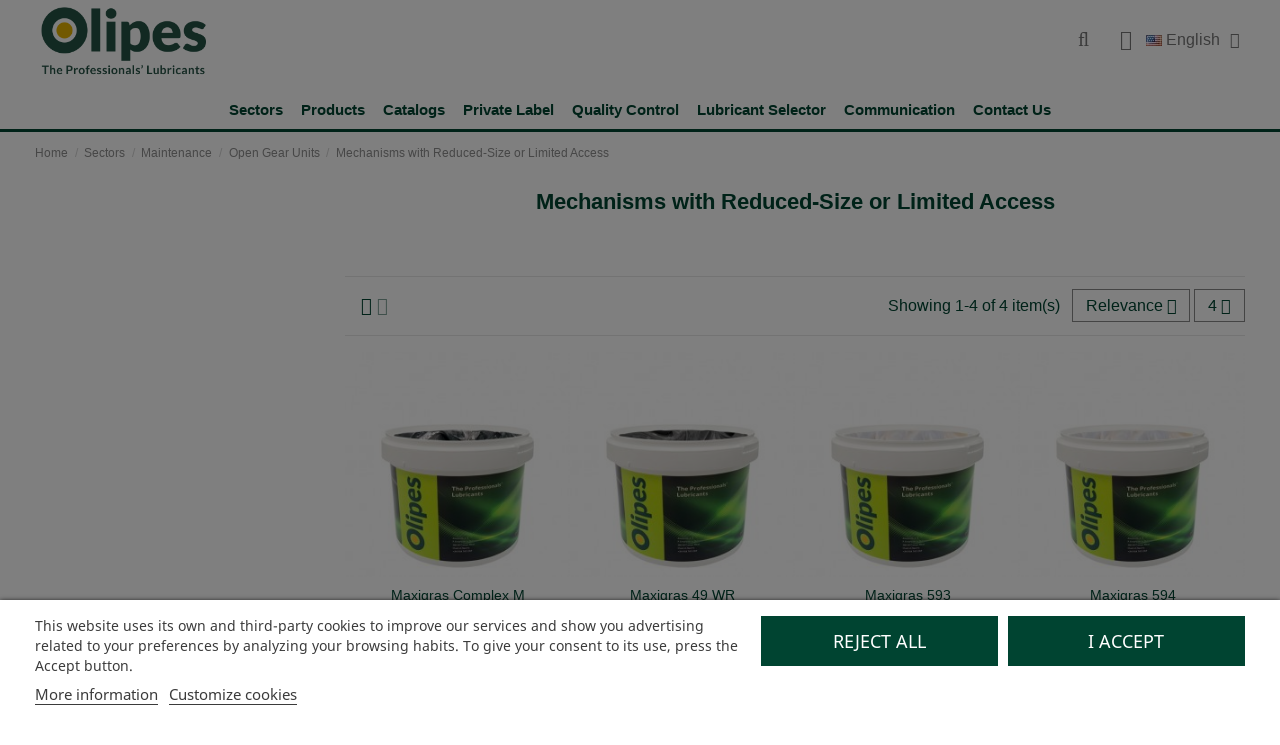

--- FILE ---
content_type: text/html; charset=utf-8
request_url: https://www.olipes.com/eu/en/325-mechanisms-with-reduced-size-or-limited-access
body_size: 14713
content:
<!doctype html>
<html lang="en">

<head>
    
        
  <meta charset="utf-8">


  <meta http-equiv="x-ua-compatible" content="ie=edge">



  


      <!-- Google Tag Manager -->
    <script>(function(w,d,s,l,i){w[l]=w[l]||[];w[l].push({'gtm.start':
      new Date().getTime(),event:'gtm.js'});var f=d.getElementsByTagName(s)[0],
              j=d.createElement(s),dl=l!='dataLayer'?'&l='+l:'';j.async=true;j.src=
              'https://www.googletagmanager.com/gtm.js?id='+i+dl;f.parentNode.insertBefore(j,f);
              })(window,document,'script','dataLayer','G-8C95YMHZ5H');</script>
    <!-- End Google Tag Manager -->
  


  <title>Mechanisms with Reduced-Size or Limited Access</title>
  
    

  
  <meta name="description" content="">
  <meta name="keywords" content="">
    
                                        <link rel="canonical" href="https://www.olipes.com/eu/en/325-mechanisms-with-reduced-size-or-limited-access">
                        

  
          <link rel="alternate" href="https://www.olipes.com/eu/en/325-mechanisms-with-reduced-size-or-limited-access" hreflang="en-us">
            <link rel="alternate" href="https://www.olipes.com/eu/en/325-mechanisms-with-reduced-size-or-limited-access" hreflang="x-default">
                <link rel="alternate" href="https://www.olipes.com/eu/es/325-mecanismo-reducido-tamano-dificil-acceso" hreflang="es-es">
                <link rel="alternate" href="https://www.olipes.com/eu/fr/325-mecanisme-de-petite-taille-ou-difficiles-d-acces" hreflang="fr-fr">
                <link rel="alternate" href="https://www.olipes.com/eu/pt/325-mecanismo-de-tamanho-reduzido-ou-de-dificil-acesso" hreflang="pt-pt">
            



    <meta property="og:title" content="Mechanisms with Reduced-Size or Limited Access"/>
    <meta property="og:url" content="https://www.olipes.com/eu/en/325-mechanisms-with-reduced-size-or-limited-access"/>
    <meta property="og:site_name" content="Olipes The Professionals&#039; Lubricants"/>
    <meta property="og:description" content="">
    <meta property="og:type" content="website">



            <meta property="og:image" content="https://www.olipes.com/eu/c/325-category_default/mechanisms-with-reduced-size-or-limited-access.jpg">
        <meta property="og:image:width" content="1003">
        <meta property="og:image:height" content="200">
    





      <meta name="viewport" content="initial-scale=1,user-scalable=no,maximum-scale=1,width=device-width">
  




  <link rel="icon" type="image/vnd.microsoft.icon" href="https://www.olipes.com/eu/img/favicon.ico?1615383941">
  <link rel="shortcut icon" type="image/x-icon" href="https://www.olipes.com/eu/img/favicon.ico?1615383941">
    


      <link href="//fonts.googleapis.com/css?family=Lato&amp;subset=latin,latin-ext&#039; rel=&#039;stylesheet&#039; type=&#039;text/css" rel="stylesheet">
        <link href="//fonts.googleapis.com/css?family=Lato&amp;subset=latin,latin-ext&#039; rel=&#039;stylesheet&#039; type=&#039;text/css" rel="stylesheet">
  



<script type="application/ld+json">

{
"@context": "https://schema.org",
"@type": "Organization",
"url": "https://www.olipes.com/eu/",
"name": "Olipes The Professionals&#039; Lubricants",
"logo": "https://www.olipes.com/eu/img/olipes-logo-16153839411.jpg",
"@id": "#store-organization"
}

</script>




    <link rel="stylesheet" href="https://www.olipes.com/eu/themes/warehousechild/assets/cache/theme-1c79e62150.css" type="text/css" media="all">




  

  <script>
        var elementorFrontendConfig = {"isEditMode":"","stretchedSectionContainer":"","instagramToken":"","is_rtl":false,"ajax_csfr_token_url":"https:\/\/www.olipes.com\/eu\/en\/module\/iqitelementor\/Actions?process=handleCsfrToken&ajax=1"};
        var iqitTheme = {"rm_sticky":"0","rm_breakpoint":0,"op_preloader":"0","cart_style":"floating","cart_confirmation":"modal","h_layout":"3","f_fixed":"","f_layout":"1","h_absolute":"0","h_sticky":"header","hw_width":"inherit","mm_content":"desktop","hm_submenu_width":"fullwidth","h_search_type":"full","pl_lazyload":true,"pl_infinity":false,"pl_rollover":true,"pl_crsl_autoplay":false,"pl_slider_ld":4,"pl_slider_d":3,"pl_slider_t":2,"pl_slider_p":2,"pp_thumbs":"bottom","pp_zoom":"inner","pp_image_layout":"carousel","pp_tabs":"tabha","pl_grid_qty":false};
        var iqitcompare = {"nbProducts":0};
        var iqitextendedproduct = {"speed":"70","hook":"modal"};
        var iqitfdc_from = 0;
        var iqitmegamenu = {"sticky":"false","containerSelector":"#wrapper > .container"};
        var iqitwishlist = {"nbProducts":0};
        var prestashop = {"cart":{"products":[],"totals":{"total":{"type":"total","label":"Total","amount":0,"value":"\u20ac0.00"},"total_including_tax":{"type":"total","label":"Total (tax incl.)","amount":0,"value":"\u20ac0.00"},"total_excluding_tax":{"type":"total","label":"Total (tax excl.)","amount":0,"value":"\u20ac0.00"}},"subtotals":{"products":{"type":"products","label":"Subtotal","amount":0,"value":"\u20ac0.00"},"discounts":null,"shipping":{"type":"shipping","label":"Shipping","amount":0,"value":""},"tax":null},"products_count":0,"summary_string":"0 items","vouchers":{"allowed":0,"added":[]},"discounts":[],"minimalPurchase":0,"minimalPurchaseRequired":""},"currency":{"id":1,"name":"Euro","iso_code":"EUR","iso_code_num":"978","sign":"\u20ac"},"customer":{"lastname":null,"firstname":null,"email":null,"birthday":null,"newsletter":null,"newsletter_date_add":null,"optin":null,"website":null,"company":null,"siret":null,"ape":null,"is_logged":false,"gender":{"type":null,"name":null},"addresses":[]},"country":{"id_zone":1,"id_currency":0,"call_prefix":34,"iso_code":"ES","active":"1","contains_states":"1","need_identification_number":"1","need_zip_code":"1","zip_code_format":"NNNNN","display_tax_label":"1","name":"Espa\u00f1a","id":6},"language":{"name":"English (English)","iso_code":"en","locale":"en-US","language_code":"en-us","active":"1","is_rtl":"0","date_format_lite":"d\/m\/Y","date_format_full":"d\/m\/Y H:i:s","id":1},"page":{"title":"","canonical":"https:\/\/www.olipes.com\/eu\/en\/325-mechanisms-with-reduced-size-or-limited-access","meta":{"title":"Mechanisms with Reduced-Size or Limited Access","description":"","keywords":"","robots":"index"},"page_name":"category","body_classes":{"lang-en":true,"lang-rtl":false,"country-ES":true,"currency-EUR":true,"layout-left-column":true,"page-category":true,"tax-display-enabled":true,"page-customer-account":false,"category-id-325":true,"category-Mechanisms with Reduced-Size or Limited Access":true,"category-id-parent-323":true,"category-depth-level-5":true},"admin_notifications":[],"password-policy":{"feedbacks":{"0":"Very weak","1":"Weak","2":"Average","3":"Strong","4":"Very strong","Straight rows of keys are easy to guess":"Straight rows of keys are easy to guess","Short keyboard patterns are easy to guess":"Short keyboard patterns are easy to guess","Use a longer keyboard pattern with more turns":"Use a longer keyboard pattern with more turns","Repeats like \"aaa\" are easy to guess":"Repeats like \"aaa\" are easy to guess","Repeats like \"abcabcabc\" are only slightly harder to guess than \"abc\"":"Repeats like \"abcabcabc\" are only slightly harder to guess than \"abc\"","Sequences like abc or 6543 are easy to guess":"Sequences like \"abc\" or \"6543\" are easy to guess.","Recent years are easy to guess":"Recent years are easy to guess","Dates are often easy to guess":"Dates are often easy to guess","This is a top-10 common password":"This is a top-10 common password","This is a top-100 common password":"This is a top-100 common password","This is a very common password":"This is a very common password","This is similar to a commonly used password":"This is similar to a commonly used password","A word by itself is easy to guess":"A word by itself is easy to guess","Names and surnames by themselves are easy to guess":"Names and surnames by themselves are easy to guess","Common names and surnames are easy to guess":"Common names and surnames are easy to guess","Use a few words, avoid common phrases":"Use a few words, avoid common phrases","No need for symbols, digits, or uppercase letters":"No need for symbols, digits, or uppercase letters","Avoid repeated words and characters":"Avoid repeated words and characters","Avoid sequences":"Avoid sequences","Avoid recent years":"Avoid recent years","Avoid years that are associated with you":"Avoid years that are associated with you","Avoid dates and years that are associated with you":"Avoid dates and years that are associated with you","Capitalization doesn't help very much":"Capitalization doesn't help very much","All-uppercase is almost as easy to guess as all-lowercase":"All-uppercase is almost as easy to guess as all-lowercase","Reversed words aren't much harder to guess":"Reversed words aren't much harder to guess","Predictable substitutions like '@' instead of 'a' don't help very much":"Predictable substitutions like \"@\" instead of \"a\" don't help very much.","Add another word or two. Uncommon words are better.":"Add another word or two. Uncommon words are better."}}},"shop":{"name":"Olipes The Professionals' Lubricants","logo":"https:\/\/www.olipes.com\/eu\/img\/olipes-logo-16153839411.jpg","stores_icon":"https:\/\/www.olipes.com\/eu\/img\/logo_stores.png","favicon":"https:\/\/www.olipes.com\/eu\/img\/favicon.ico"},"core_js_public_path":"\/themes\/","urls":{"base_url":"https:\/\/www.olipes.com\/eu\/","current_url":"https:\/\/www.olipes.com\/eu\/en\/325-mechanisms-with-reduced-size-or-limited-access","shop_domain_url":"https:\/\/www.olipes.com","img_ps_url":"https:\/\/www.olipes.com\/eu\/img\/","img_cat_url":"https:\/\/www.olipes.com\/eu\/img\/c\/","img_lang_url":"https:\/\/www.olipes.com\/eu\/img\/l\/","img_prod_url":"https:\/\/www.olipes.com\/eu\/img\/p\/","img_manu_url":"https:\/\/www.olipes.com\/eu\/img\/m\/","img_sup_url":"https:\/\/www.olipes.com\/eu\/img\/su\/","img_ship_url":"https:\/\/www.olipes.com\/eu\/img\/s\/","img_store_url":"https:\/\/www.olipes.com\/eu\/img\/st\/","img_col_url":"https:\/\/www.olipes.com\/eu\/img\/co\/","img_url":"https:\/\/www.olipes.com\/eu\/themes\/warehouse\/assets\/img\/","css_url":"https:\/\/www.olipes.com\/eu\/themes\/warehouse\/assets\/css\/","js_url":"https:\/\/www.olipes.com\/eu\/themes\/warehouse\/assets\/js\/","pic_url":"https:\/\/www.olipes.com\/eu\/upload\/","theme_assets":"https:\/\/www.olipes.com\/eu\/themes\/warehouse\/assets\/","theme_dir":"https:\/\/www.olipes.com\/var\/www\/vhosts\/olipes.com\/httpdocs\/themes\/warehousechild\/","child_theme_assets":"https:\/\/www.olipes.com\/eu\/themes\/warehousechild\/assets\/","child_img_url":"https:\/\/www.olipes.com\/eu\/themes\/warehousechild\/assets\/img\/","child_css_url":"https:\/\/www.olipes.com\/eu\/themes\/warehousechild\/assets\/css\/","child_js_url":"https:\/\/www.olipes.com\/eu\/themes\/warehousechild\/assets\/js\/","pages":{"address":"https:\/\/www.olipes.com\/eu\/en\/direccion","addresses":"https:\/\/www.olipes.com\/eu\/en\/direcciones","authentication":"https:\/\/www.olipes.com\/eu\/en\/iniciar-sesion","manufacturer":"https:\/\/www.olipes.com\/eu\/en\/brands","cart":"https:\/\/www.olipes.com\/eu\/en\/carrito","category":"https:\/\/www.olipes.com\/eu\/en\/index.php?controller=category","cms":"https:\/\/www.olipes.com\/eu\/en\/index.php?controller=cms","contact":"https:\/\/www.olipes.com\/eu\/en\/contactenos","discount":"https:\/\/www.olipes.com\/eu\/en\/descuento","guest_tracking":"https:\/\/www.olipes.com\/eu\/en\/seguimiento-pedido-invitado","history":"https:\/\/www.olipes.com\/eu\/en\/historial-compra","identity":"https:\/\/www.olipes.com\/eu\/en\/datos-personales","index":"https:\/\/www.olipes.com\/eu\/en\/","my_account":"https:\/\/www.olipes.com\/eu\/en\/my-account","order_confirmation":"https:\/\/www.olipes.com\/eu\/en\/confirmacion-pedido","order_detail":"https:\/\/www.olipes.com\/eu\/en\/index.php?controller=order-detail","order_follow":"https:\/\/www.olipes.com\/eu\/en\/seguimiento-pedido","order":"https:\/\/www.olipes.com\/eu\/en\/pedido","order_return":"https:\/\/www.olipes.com\/eu\/en\/index.php?controller=order-return","order_slip":"https:\/\/www.olipes.com\/eu\/en\/facturas-abono","pagenotfound":"https:\/\/www.olipes.com\/eu\/en\/pagina-no-encontrada","password":"https:\/\/www.olipes.com\/eu\/en\/recuperar-contrase\u00f1a","pdf_invoice":"https:\/\/www.olipes.com\/eu\/en\/index.php?controller=pdf-invoice","pdf_order_return":"https:\/\/www.olipes.com\/eu\/en\/index.php?controller=pdf-order-return","pdf_order_slip":"https:\/\/www.olipes.com\/eu\/en\/index.php?controller=pdf-order-slip","prices_drop":"https:\/\/www.olipes.com\/eu\/en\/productos-rebajados","product":"https:\/\/www.olipes.com\/eu\/en\/index.php?controller=product","registration":"https:\/\/www.olipes.com\/eu\/en\/index.php?controller=registration","search":"https:\/\/www.olipes.com\/eu\/en\/busqueda","sitemap":"https:\/\/www.olipes.com\/eu\/en\/mapa del sitio","stores":"https:\/\/www.olipes.com\/eu\/en\/tiendas","supplier":"https:\/\/www.olipes.com\/eu\/en\/proveedor","new_products":"https:\/\/www.olipes.com\/eu\/en\/novedades","brands":"https:\/\/www.olipes.com\/eu\/en\/brands","register":"https:\/\/www.olipes.com\/eu\/en\/index.php?controller=registration","order_login":"https:\/\/www.olipes.com\/eu\/en\/pedido?login=1"},"alternative_langs":{"en-us":"https:\/\/www.olipes.com\/eu\/en\/325-mechanisms-with-reduced-size-or-limited-access","es-es":"https:\/\/www.olipes.com\/eu\/es\/325-mecanismo-reducido-tamano-dificil-acceso","fr-fr":"https:\/\/www.olipes.com\/eu\/fr\/325-mecanisme-de-petite-taille-ou-difficiles-d-acces","pt-pt":"https:\/\/www.olipes.com\/eu\/pt\/325-mecanismo-de-tamanho-reduzido-ou-de-dificil-acesso"},"actions":{"logout":"https:\/\/www.olipes.com\/eu\/en\/?mylogout="},"no_picture_image":{"bySize":{"cart_default":{"url":"https:\/\/www.olipes.com\/eu\/img\/p\/en-default-cart_default.jpg","width":80,"height":80},"small_default":{"url":"https:\/\/www.olipes.com\/eu\/img\/p\/en-default-small_default.jpg","width":98,"height":98},"home_default":{"url":"https:\/\/www.olipes.com\/eu\/img\/p\/en-default-home_default.jpg","width":250,"height":250},"large_default":{"url":"https:\/\/www.olipes.com\/eu\/img\/p\/en-default-large_default.jpg","width":458,"height":458},"medium_default":{"url":"https:\/\/www.olipes.com\/eu\/img\/p\/en-default-medium_default.jpg","width":452,"height":584},"thickbox_default":{"url":"https:\/\/www.olipes.com\/eu\/img\/p\/en-default-thickbox_default.jpg","width":800,"height":800}},"small":{"url":"https:\/\/www.olipes.com\/eu\/img\/p\/en-default-cart_default.jpg","width":80,"height":80},"medium":{"url":"https:\/\/www.olipes.com\/eu\/img\/p\/en-default-large_default.jpg","width":458,"height":458},"large":{"url":"https:\/\/www.olipes.com\/eu\/img\/p\/en-default-thickbox_default.jpg","width":800,"height":800},"legend":""}},"configuration":{"display_taxes_label":true,"display_prices_tax_incl":false,"is_catalog":true,"show_prices":false,"opt_in":{"partner":true},"quantity_discount":{"type":"discount","label":"Unit discount"},"voucher_enabled":0,"return_enabled":0},"field_required":[],"breadcrumb":{"links":[{"title":"Home","url":"https:\/\/www.olipes.com\/eu\/en\/"},{"title":"Sectors","url":"https:\/\/www.olipes.com\/eu\/en\/13-sectors"},{"title":"Maintenance","url":"https:\/\/www.olipes.com\/eu\/en\/21-maintenance"},{"title":"Open Gear Units","url":"https:\/\/www.olipes.com\/eu\/en\/323-open-gear-units"},{"title":"Mechanisms with Reduced-Size or Limited Access","url":"https:\/\/www.olipes.com\/eu\/en\/325-mechanisms-with-reduced-size-or-limited-access"}],"count":5},"link":{"protocol_link":"https:\/\/","protocol_content":"https:\/\/"},"time":1768877922,"static_token":"7d4fc05e7b30d6ccebece101c4a6c161","token":"1dc86bb73f919ae9d04d7277c894a0fb","debug":false};
        var psemailsubscription_subscription = "https:\/\/www.olipes.com\/eu\/en\/module\/ps_emailsubscription\/subscription";
      </script>



  <script type="text/javascript">
    var lgcookieslaw_consent_mode = 0;
    var lgcookieslaw_ms_consent_mode = 0;
    var lgcookieslaw_banner_url_ajax_controller = "https://www.olipes.com/eu/en/module/lgcookieslaw/ajax";     var lgcookieslaw_cookie_values = null;     var lgcookieslaw_saved_preferences = 0;
    var lgcookieslaw_ajax_calls_token = "579263187db115a1d5e3ed285f999a5d";
    var lgcookieslaw_reload = 1;
    var lgcookieslaw_block_navigation = 1;
    var lgcookieslaw_banner_position = 2;
    var lgcookieslaw_show_fixed_button = 0;
    var lgcookieslaw_save_user_consent = 1;
    var lgcookieslaw_reject_cookies_when_closing_banner = 0;
    var lgcookieslaw_id_banner = "68e4d19296284";
</script>

  <script async src="https://www.googletagmanager.com/gtag/js?id=UA-36412523-1"></script>
  <script>
    window.dataLayer = window.dataLayer || [];
    function gtag(){dataLayer.push(arguments);}
    gtag('js', new Date());
    gtag(
      'config',
      'UA-36412523-1',
      {
        'debug_mode':false
        , 'anonymize_ip': true                      }
    );
  </script>

 <script type="text/javascript">
          document.addEventListener('DOMContentLoaded', function() {
        $('article[data-id-product="310"] a.quick-view').on(
                "click",
                function() {
                    gtag("event", "select_item", {"send_to":"UA-36412523-1","items":{"item_id":310,"item_name":"Averoil 0W20 Hybrid SN","quantity":1,"price":0,"currency":"EUR","index":0,"item_brand":"","item_category":"4t-motor","item_list_id":"category","item_variant":""}})
                });$('article[data-id-product="311"] a.quick-view').on(
                "click",
                function() {
                    gtag("event", "select_item", {"send_to":"UA-36412523-1","items":{"item_id":311,"item_name":"Averoil 0W30 Blue Technology C2","quantity":1,"price":0,"currency":"EUR","index":1,"item_brand":"","item_category":"4t-motor","item_list_id":"category","item_variant":""}})
                });$('article[data-id-product="315"] a.quick-view').on(
                "click",
                function() {
                    gtag("event", "select_item", {"send_to":"UA-36412523-1","items":{"item_id":315,"item_name":"Flow Syn CP Atox 32","quantity":1,"price":0,"currency":"EUR","index":2,"item_brand":"","item_category":"synthetic","item_list_id":"category","item_variant":""}})
                });$('article[data-id-product="316"] a.quick-view').on(
                "click",
                function() {
                    gtag("event", "select_item", {"send_to":"UA-36412523-1","items":{"item_id":316,"item_name":"Flow Syn CP Atox 46","quantity":1,"price":0,"currency":"EUR","index":3,"item_brand":"","item_category":"synthetic","item_list_id":"category","item_variant":""}})
                });$('article[data-id-product="317"] a.quick-view').on(
                "click",
                function() {
                    gtag("event", "select_item", {"send_to":"UA-36412523-1","items":{"item_id":317,"item_name":"Flow Syn CP Atox 68","quantity":1,"price":0,"currency":"EUR","index":4,"item_brand":"","item_category":"synthetic","item_list_id":"category","item_variant":""}})
                });$('article[data-id-product="320"] a.quick-view').on(
                "click",
                function() {
                    gtag("event", "select_item", {"send_to":"UA-36412523-1","items":{"item_id":320,"item_name":"MAXIFLUID SHV 132","quantity":1,"price":0,"currency":"EUR","index":5,"item_brand":"","item_category":"hidraulicos-climas-articos","item_list_id":"category","item_variant":""}})
                });$('article[data-id-product="321"] a.quick-view').on(
                "click",
                function() {
                    gtag("event", "select_item", {"send_to":"UA-36412523-1","items":{"item_id":321,"item_name":"MAXIFLUID SHV 95","quantity":1,"price":0,"currency":"EUR","index":6,"item_brand":"","item_category":"hidraulicos-climas-articos","item_list_id":"category","item_variant":""}})
                });$('article[data-id-product="369"] a.quick-view').on(
                "click",
                function() {
                    gtag("event", "select_item", {"send_to":"UA-36412523-1","items":{"item_id":369,"item_name":"Averoil 15w40 RDE","quantity":1,"price":0,"currency":"EUR","index":7,"item_brand":"","item_category":"home","item_list_id":"category","item_variant":""}})
                });
      });
    </script>
<style>[data-id-product="363"] { display: none !important; }[data-id-product="364"] { display: none !important; }[data-id-product="366"] { display: none !important; }[data-id-product="367"] { display: none !important; }</style>


    
    
    </head>

<body id="category" class="lang-en country-es currency-eur layout-left-column page-category tax-display-enabled category-id-325 category-mechanisms-with-reduced-size-or-limited-access category-id-parent-323 category-depth-level-5 body-desktop-header-style-w-3">


            <!-- Google Tag Manager (noscript) -->
        <noscript><iframe src="https://www.googletagmanager.com/ns.html?id=G-8C95YMHZ5H"
                          height="0" width="0" style="display:none;visibility:hidden"></iframe></noscript>
        <!-- End Google Tag Manager (noscript) -->
    




    


<main id="main-page-content"  >
    
            

    <header id="header" class="desktop-header-style-w-3">
        
             

 
 

  <div class="header-banner">
    
  </div>




            <nav class="header-nav">
        <div class="container">
    
        <div class="row justify-content-between">
            <div class="col col-auto col-md left-nav">
                                            <div class="block-iqitlinksmanager block-iqitlinksmanager-2 block-links-inline d-inline-block">
            <ul>
                            </ul>
        </div>
    
            </div>
            <div class="col col-auto center-nav text-center">
                
             </div>
            <div class="col col-auto col-md right-nav text-right">
                

<div id="language_selector" class="d-inline-block">
    <div class="language-selector-wrapper d-inline-block">
        <div class="language-selector dropdown js-dropdown">
            <a class="expand-more" data-toggle="dropdown" data-iso-code="en"><img width="16" height="11" src="https://www.olipes.com/eu/img/l/1.jpg" alt="English" class="img-fluid lang-flag" /> English <i class="fa fa-angle-down fa-fw" aria-hidden="true"></i></a>
            <div class="dropdown-menu">
                <ul>
                                            <li  class="current" >
                            <a href="https://www.olipes.com/eu/en/325-mechanisms-with-reduced-size-or-limited-access" rel="alternate" hreflang="en"
                               class="dropdown-item"><img width="16" height="11" src="https://www.olipes.com/eu/img/l/1.jpg" alt="English" class="img-fluid lang-flag"  data-iso-code="en"/> English</a>
                        </li>
                                            <li >
                            <a href="https://www.olipes.com/eu/es/325-mecanismo-reducido-tamano-dificil-acceso" rel="alternate" hreflang="es"
                               class="dropdown-item"><img width="16" height="11" src="https://www.olipes.com/eu/img/l/3.jpg" alt="Español" class="img-fluid lang-flag"  data-iso-code="es"/> Español</a>
                        </li>
                                            <li >
                            <a href="https://www.olipes.com/eu/fr/325-mecanisme-de-petite-taille-ou-difficiles-d-acces" rel="alternate" hreflang="fr"
                               class="dropdown-item"><img width="16" height="11" src="https://www.olipes.com/eu/img/l/5.jpg" alt="Français" class="img-fluid lang-flag"  data-iso-code="fr"/> Français</a>
                        </li>
                                            <li >
                            <a href="https://www.olipes.com/eu/pt/325-mecanismo-de-tamanho-reduzido-ou-de-dificil-acesso" rel="alternate" hreflang="pt"
                               class="dropdown-item"><img width="16" height="11" src="https://www.olipes.com/eu/img/l/6.jpg" alt="Português" class="img-fluid lang-flag"  data-iso-code="pt"/> Português</a>
                        </li>
                                    </ul>
            </div>
        </div>
    </div>
</div>
<div class="d-inline-block">
    <a href="//www.olipes.com/eu/en/module/iqitwishlist/view">
        <i class="fa fa-heart-o fa-fw" aria-hidden="true"></i> Wishlist (<span
                id="iqitwishlist-nb"></span>)
    </a>
</div>

             </div>
        </div>

                        </div>
            </nav>
        



<div id="desktop-header" class="desktop-header-style-3">
            
<div class="header-top">
    <div id="desktop-header-container" class="container">
        <div class="row align-items-center">
                            <div class="col col-auto col-header-left">
                    <div id="desktop_logo">
                        <a href="https://www.olipes.com/eu/">
                            <img class="logo img-fluid"
                                 src="https://www.olipes.com/eu/img/olipes-logo-16153839411.jpg"                                  alt="Olipes The Professionals&#039; Lubricants">
                        </a>
                    </div>
                    
                </div>
                <div class="col col-header-center">
                                        
                </div>
                        <div class="col col-auto col-header-right">
                <div class="row no-gutters justify-content-end">
                                            <div id="header-search-btn" class="col col-auto header-btn-w header-search-btn-w">
    <a data-toggle="dropdown" id="header-search-btn-drop"  class="header-btn header-search-btn" data-display="static">
        <i class="fa fa-search fa-fw icon" aria-hidden="true"></i>
        <span class="title">Search</span>
    </a>
        <div class="dropdown-menu-custom  dropdown-menu">
        <div class="dropdown-content modal-backdrop fullscreen-search">
            
<!-- Block search module TOP -->
<div id="search_widget" class="search-widget" data-search-controller-url="https://www.olipes.com/eu/en/module/iqitsearch/searchiqit">
    <form method="get" action="https://www.olipes.com/eu/en/module/iqitsearch/searchiqit">
        <div class="input-group">
            <input type="text" name="s" value="" data-all-text="Show all results"
                   data-blog-text="Blog post"
                   data-product-text="Product"
                   data-brands-text="Brand"
                   autocomplete="off" autocorrect="off" autocapitalize="off" spellcheck="false"
                   placeholder="Search our catalog" class="form-control form-search-control" />
            <button type="submit" class="search-btn">
                <i class="fa fa-search"></i>
            </button>
        </div>
    </form>
</div>
<!-- /Block search module TOP -->

            <div id="fullscreen-search-backdrop"></div>
        </div>
    </div>
    </div>
                    
                    
                                            <div id="header-user-btn" class="col col-auto header-btn-w header-user-btn-w">
            <a href="https://www.olipes.com/eu/en/iniciar-sesion?back=https%3A%2F%2Fwww.olipes.com%2Feu%2Fen%2F325-mechanisms-with-reduced-size-or-limited-access"
           title="Log in to your customer account"
           rel="nofollow" class="header-btn header-user-btn">
            <i class="fa fa-user fa-fw icon" aria-hidden="true"></i>
            <span class="title">Sign in</span>
        </a>
    </div>









                                        

                    

<div id="language_selector" class="d-inline-block">
    <div class="language-selector-wrapper d-inline-block">
        <div class="language-selector dropdown js-dropdown">
            <a class="expand-more" data-toggle="dropdown" data-iso-code="en"><img width="16" height="11" src="https://www.olipes.com/eu/img/l/1.jpg" alt="English" class="img-fluid lang-flag" /> English <i class="fa fa-angle-down fa-fw" aria-hidden="true"></i></a>
            <div class="dropdown-menu">
                <ul>
                                            <li  class="current" >
                            <a href="https://www.olipes.com/eu/en/325-mechanisms-with-reduced-size-or-limited-access" rel="alternate" hreflang="en"
                               class="dropdown-item"><img width="16" height="11" src="https://www.olipes.com/eu/img/l/1.jpg" alt="English" class="img-fluid lang-flag"  data-iso-code="en"/> English</a>
                        </li>
                                            <li >
                            <a href="https://www.olipes.com/eu/es/325-mecanismo-reducido-tamano-dificil-acceso" rel="alternate" hreflang="es"
                               class="dropdown-item"><img width="16" height="11" src="https://www.olipes.com/eu/img/l/3.jpg" alt="Español" class="img-fluid lang-flag"  data-iso-code="es"/> Español</a>
                        </li>
                                            <li >
                            <a href="https://www.olipes.com/eu/fr/325-mecanisme-de-petite-taille-ou-difficiles-d-acces" rel="alternate" hreflang="fr"
                               class="dropdown-item"><img width="16" height="11" src="https://www.olipes.com/eu/img/l/5.jpg" alt="Français" class="img-fluid lang-flag"  data-iso-code="fr"/> Français</a>
                        </li>
                                            <li >
                            <a href="https://www.olipes.com/eu/pt/325-mecanismo-de-tamanho-reduzido-ou-de-dificil-acesso" rel="alternate" hreflang="pt"
                               class="dropdown-item"><img width="16" height="11" src="https://www.olipes.com/eu/img/l/6.jpg" alt="Português" class="img-fluid lang-flag"  data-iso-code="pt"/> Português</a>
                        </li>
                                    </ul>
            </div>
        </div>
    </div>
</div>


                                    </div>
                
            </div>
            <div class="col-12">
                <div class="row">
                    
                </div>
            </div>
        </div>
    </div>
</div>
<div class="container iqit-megamenu-container"><div id="iqitmegamenu-wrapper" class="iqitmegamenu-wrapper iqitmegamenu-all">
	<div class="container container-iqitmegamenu">
		<div id="iqitmegamenu-horizontal" class="iqitmegamenu  clearfix" role="navigation">

						
			<nav id="cbp-hrmenu" class="cbp-hrmenu cbp-horizontal cbp-hrsub-narrow">
				<ul>
											<li id="cbp-hrmenu-tab-2"
							class="cbp-hrmenu-tab cbp-hrmenu-tab-2 ">
							<a href="../../../../eu/13-sectors" class="nav-link" 
										>
										

										<span class="cbp-tab-title">
											Sectors</span>
																			</a>
																</li>
												<li id="cbp-hrmenu-tab-3"
							class="cbp-hrmenu-tab cbp-hrmenu-tab-3 ">
							<a href="../../../../eu/107-products" class="nav-link" 
										>
										

										<span class="cbp-tab-title">
											Products</span>
																			</a>
																</li>
												<li id="cbp-hrmenu-tab-4"
							class="cbp-hrmenu-tab cbp-hrmenu-tab-4 ">
							<a href="../../../../eu/content/6-catalogs" class="nav-link" 
										>
										

										<span class="cbp-tab-title">
											Catalogs</span>
																			</a>
																</li>
												<li id="cbp-hrmenu-tab-5"
							class="cbp-hrmenu-tab cbp-hrmenu-tab-5 ">
							<a href="../../../../eu/content/10-private-label" class="nav-link" 
										>
										

										<span class="cbp-tab-title">
											Private Label</span>
																			</a>
																</li>
												<li id="cbp-hrmenu-tab-6"
							class="cbp-hrmenu-tab cbp-hrmenu-tab-6 ">
							<a href="../../../../eu/content/29-quality-control" class="nav-link" 
										>
										

										<span class="cbp-tab-title">
											Quality Control</span>
																			</a>
																</li>
												<li id="cbp-hrmenu-tab-7"
							class="cbp-hrmenu-tab cbp-hrmenu-tab-7 ">
							<a href="https://olipes-global.ewp.earlweb.net/en_GB" class="nav-link" 
										>
										

										<span class="cbp-tab-title">
											Lubricant Selector</span>
																			</a>
																</li>
												<li id="cbp-hrmenu-tab-8"
							class="cbp-hrmenu-tab cbp-hrmenu-tab-8 ">
							<a href="../../../eu/Comunicación" class="nav-link" 
										>
										

										<span class="cbp-tab-title">
											Communication</span>
																			</a>
																</li>
												<li id="cbp-hrmenu-tab-9"
							class="cbp-hrmenu-tab cbp-hrmenu-tab-9 ">
							<a href="../../../../eu/content/18-contacte-con-nosotros" class="nav-link" 
										>
										

										<span class="cbp-tab-title">
											Contact Us</span>
																			</a>
																</li>
											</ul>
				</nav>
			</div>
		</div>
		<div id="sticky-cart-wrapper"></div>
	</div>

		<div id="_desktop_iqitmegamenu-mobile">
		<div id="iqitmegamenu-mobile"
			class="mobile-menu js-mobile-menu  h-100  d-flex flex-column">

			<div class="mm-panel__header  mobile-menu__header-wrapper px-2 py-2">
				<div class="mobile-menu__header js-mobile-menu__header">

					<button type="button" class="mobile-menu__back-btn js-mobile-menu__back-btn btn">
						<span aria-hidden="true" class="fa fa-angle-left  align-middle mr-4"></span>
						<span class="mobile-menu__title js-mobile-menu__title paragraph-p1 align-middle"></span>
					</button>
					
				</div>
				<button type="button" class="btn btn-icon mobile-menu__close js-mobile-menu__close" aria-label="Close"
					data-toggle="dropdown">
					<span aria-hidden="true" class="fa fa-times"></span>
				</button>
			</div>

			<div class="position-relative mobile-menu__content flex-grow-1 mx-c16 my-c24 ">
				<ul
					class="position-absolute h-100  w-100  m-0 mm-panel__scroller mobile-menu__scroller px-4 py-4">
					<li class="mobile-menu__above-content"></li>
						
		
																	<li
										class="d-flex align-items-center mobile-menu__tab mobile-menu__tab--id-2  js-mobile-menu__tab">
										<a class="flex-fill mobile-menu__link 
																				" href="../../../../eu/13-sectors"  >
																						
											
											<span class="js-mobile-menu__tab-title">Sectors</span>

																					</a>
										
										
																														</li>
																	<li
										class="d-flex align-items-center mobile-menu__tab mobile-menu__tab--id-3  js-mobile-menu__tab">
										<a class="flex-fill mobile-menu__link 
																				" href="../../../../eu/107-products"  >
																						
											
											<span class="js-mobile-menu__tab-title">Products</span>

																					</a>
										
										
																														</li>
																	<li
										class="d-flex align-items-center mobile-menu__tab mobile-menu__tab--id-4  js-mobile-menu__tab">
										<a class="flex-fill mobile-menu__link 
																				" href="../../../../eu/content/6-catalogs"  >
																						
											
											<span class="js-mobile-menu__tab-title">Catalogs</span>

																					</a>
										
										
																														</li>
																	<li
										class="d-flex align-items-center mobile-menu__tab mobile-menu__tab--id-5  js-mobile-menu__tab">
										<a class="flex-fill mobile-menu__link 
																				" href="../../../../eu/content/10-private-label"  >
																						
											
											<span class="js-mobile-menu__tab-title">Private Label</span>

																					</a>
										
										
																														</li>
																	<li
										class="d-flex align-items-center mobile-menu__tab mobile-menu__tab--id-6  js-mobile-menu__tab">
										<a class="flex-fill mobile-menu__link 
																				" href="../../../../eu/content/29-quality-control"  >
																						
											
											<span class="js-mobile-menu__tab-title">Quality Control</span>

																					</a>
										
										
																														</li>
																	<li
										class="d-flex align-items-center mobile-menu__tab mobile-menu__tab--id-7  js-mobile-menu__tab">
										<a class="flex-fill mobile-menu__link 
																				" href="https://olipes-global.ewp.earlweb.net/en_GB"  >
																						
											
											<span class="js-mobile-menu__tab-title">Lubricant Selector</span>

																					</a>
										
										
																														</li>
																	<li
										class="d-flex align-items-center mobile-menu__tab mobile-menu__tab--id-8  js-mobile-menu__tab">
										<a class="flex-fill mobile-menu__link 
																				" href="../../../eu/Comunicación"  >
																						
											
											<span class="js-mobile-menu__tab-title">Communication</span>

																					</a>
										
										
																														</li>
																	<li
										class="d-flex align-items-center mobile-menu__tab mobile-menu__tab--id-9  js-mobile-menu__tab">
										<a class="flex-fill mobile-menu__link 
																				" href="../../../../eu/content/18-contacte-con-nosotros"  >
																						
											
											<span class="js-mobile-menu__tab-title">Contact Us</span>

																					</a>
										
										
																														</li>
																		<li class="mobile-menu__below-content"> </li>
				</ul>
			</div>

			<div class="js-top-menu-bottom mobile-menu__footer justify-content-between px-4 py-4">
				

			<div class="d-flex align-items-start mobile-menu__language-currency js-mobile-menu__language-currency">

			
									


<div class="mobile-menu__language-selector d-inline-block mr-4">
    English
    <div class="mobile-menu__language-currency-dropdown">
        <ul>
                                                   
                <li class="my-3">
                    <a href="https://www.olipes.com/eu/es/338-lubricacion-con-grasas" rel="alternate" class="text-reset"
                        hreflang="es">
                            Español
                    </a>
                </li>
                                          
                <li class="my-3">
                    <a href="https://www.olipes.com/eu/fr/338-lubrification-a-la-graisse" rel="alternate" class="text-reset"
                        hreflang="fr">
                            Français
                    </a>
                </li>
                                          
                <li class="my-3">
                    <a href="https://www.olipes.com/eu/pt/338-lubrificacao-com-massa" rel="alternate" class="text-reset"
                        hreflang="pt">
                            Português
                    </a>
                </li>
                                    </ul>
    </div>
</div>							

			
									

<div class="mobile-menu__currency-selector d-inline-block">
    EUR     €    <div class="mobile-menu__language-currency-dropdown">
        <ul>
                                                </ul>
    </div>
</div>							

			</div>


			<div class="mobile-menu__user">
			<a href="https://www.olipes.com/eu/en/my-account" class="text-reset"><i class="fa fa-user" aria-hidden="true"></i>
				
									Sign in
								
			</a>
			</div>


			</div>
		</div>
	</div></div>


    </div>



    <div id="mobile-header" class="mobile-header-style-1">
                    <div id="mobile-header-sticky">
    <div class="container">
        <div class="mobile-main-bar">
            <div class="row no-gutters align-items-center row-mobile-header">
                <div class="col col-auto col-mobile-btn col-mobile-btn-menu col-mobile-menu-push">
                    <a class="m-nav-btn" data-toggle="dropdown" data-display="static"><i class="fa fa-bars" aria-hidden="true"></i>
                        <span>Menu</span></a>
                    <div id="mobile_menu_click_overlay"></div>
                    <div id="_mobile_iqitmegamenu-mobile" class="dropdown-menu-custom dropdown-menu"></div>
                </div>
                <div id="mobile-btn-search" class="col col-auto col-mobile-btn col-mobile-btn-search">
                    <a class="m-nav-btn" data-toggle="dropdown" data-display="static"><i class="fa fa-search" aria-hidden="true"></i>
                        <span>Search</span></a>
                    <div id="search-widget-mobile" class="dropdown-content dropdown-menu dropdown-mobile search-widget">
                        
                                                    
<!-- Block search module TOP -->
<form method="get" action="https://www.olipes.com/eu/en/module/iqitsearch/searchiqit">
    <div class="input-group">
        <input type="text" name="s" value=""
               placeholder="Search"
               data-all-text="Show all results"
               data-blog-text="Blog post"
               data-product-text="Product"
               data-brands-text="Brand"
               autocomplete="off" autocorrect="off" autocapitalize="off" spellcheck="false"
               class="form-control form-search-control">
        <button type="submit" class="search-btn">
            <i class="fa fa-search"></i>
        </button>
    </div>
</form>
<!-- /Block search module TOP -->

                                                
                    </div>
                </div>
                <div class="col col-mobile-logo text-center">
                    <a href="https://www.olipes.com/eu/">
                        <img class="logo img-fluid"
                             src="https://www.olipes.com/eu/img/olipes-logo-16153839411.jpg"                              alt="Olipes The Professionals&#039; Lubricants">
                    </a>
                </div>
                <div class="col col-auto col-mobile-btn col-mobile-btn-account">
                    <a href="https://www.olipes.com/eu/en/my-account" class="m-nav-btn"><i class="fa fa-user" aria-hidden="true"></i>
                        <span>
                            
                                                            Sign in
                                                        
                        </span></a>
                </div>
                

<div id="language_selector" class="d-inline-block">
    <div class="language-selector-wrapper d-inline-block">
        <div class="language-selector dropdown js-dropdown">
            <a class="expand-more" data-toggle="dropdown" data-iso-code="en"><img width="16" height="11" src="https://www.olipes.com/eu/img/l/1.jpg" alt="English" class="img-fluid lang-flag" /> English <i class="fa fa-angle-down fa-fw" aria-hidden="true"></i></a>
            <div class="dropdown-menu">
                <ul>
                                            <li  class="current" >
                            <a href="https://www.olipes.com/eu/en/325-mechanisms-with-reduced-size-or-limited-access" rel="alternate" hreflang="en"
                               class="dropdown-item"><img width="16" height="11" src="https://www.olipes.com/eu/img/l/1.jpg" alt="English" class="img-fluid lang-flag"  data-iso-code="en"/> English</a>
                        </li>
                                            <li >
                            <a href="https://www.olipes.com/eu/es/325-mecanismo-reducido-tamano-dificil-acceso" rel="alternate" hreflang="es"
                               class="dropdown-item"><img width="16" height="11" src="https://www.olipes.com/eu/img/l/3.jpg" alt="Español" class="img-fluid lang-flag"  data-iso-code="es"/> Español</a>
                        </li>
                                            <li >
                            <a href="https://www.olipes.com/eu/fr/325-mecanisme-de-petite-taille-ou-difficiles-d-acces" rel="alternate" hreflang="fr"
                               class="dropdown-item"><img width="16" height="11" src="https://www.olipes.com/eu/img/l/5.jpg" alt="Français" class="img-fluid lang-flag"  data-iso-code="fr"/> Français</a>
                        </li>
                                            <li >
                            <a href="https://www.olipes.com/eu/pt/325-mecanismo-de-tamanho-reduzido-ou-de-dificil-acesso" rel="alternate" hreflang="pt"
                               class="dropdown-item"><img width="16" height="11" src="https://www.olipes.com/eu/img/l/6.jpg" alt="Português" class="img-fluid lang-flag"  data-iso-code="pt"/> Português</a>
                        </li>
                                    </ul>
            </div>
        </div>
    </div>
</div>

                            </div>
        </div>
    </div>
</div>            </div>



        
    </header>
    

    <section id="wrapper">
        
        

<div class="container">
<nav data-depth="5" class="breadcrumb">
                <div class="row align-items-center">
                <div class="col">
                    <ol itemscope itemtype="https://schema.org/BreadcrumbList">
                        
                            


                                 
                                                                            <li itemprop="itemListElement" itemscope itemtype="http://schema.org/ListItem">
                                            <a itemprop="item" href="https://www.olipes.com/eu/en/"><span itemprop="name">Home</span></a>
                                            <meta itemprop="position" content="1">
                                        </li>
                                                                    

                            


                                 
                                                                            <li itemprop="itemListElement" itemscope itemtype="http://schema.org/ListItem">
                                            <a itemprop="item" href="https://www.olipes.com/eu/en/13-sectors"><span itemprop="name">Sectors</span></a>
                                            <meta itemprop="position" content="2">
                                        </li>
                                                                    

                            


                                 
                                                                            <li itemprop="itemListElement" itemscope itemtype="http://schema.org/ListItem">
                                            <a itemprop="item" href="https://www.olipes.com/eu/en/21-maintenance"><span itemprop="name">Maintenance</span></a>
                                            <meta itemprop="position" content="3">
                                        </li>
                                                                    

                            


                                 
                                                                            <li itemprop="itemListElement" itemscope itemtype="http://schema.org/ListItem">
                                            <a itemprop="item" href="https://www.olipes.com/eu/en/323-open-gear-units"><span itemprop="name">Open Gear Units</span></a>
                                            <meta itemprop="position" content="4">
                                        </li>
                                                                    

                            


                                 
                                                                            <li>
                                            <span>Mechanisms with Reduced-Size or Limited Access</span>
                                        </li>
                                                                    

                                                    
                    </ol>
                </div>
                <div class="col col-auto"> </div>
            </div>
            </nav>
</div>

        <div id="inner-wrapper" class="container">
            
            
                
<aside id="notifications">
  <div class="container">
    
    
    
      </div>
</aside>
            

            
                <div class="row">
            

                
 <div id="content-wrapper"
         class="left-column col-12 col-md-9 ">
        
        
    <section id="main">
        
    <div id="js-product-list-header">

        <h1 class="h1 page-title"><span>Mechanisms with Reduced-Size or Limited Access</span></h1>

</div>

    

    

    
    
                

            <!-- Subcategories -->
        <div class="product-list-subcategories ">
            <div class="row">
                            </div>
        </div>
    
    


        <section id="products">
                            
                    <div id="">
                        
<div id="js-active-search-filters" class="hide">
    </div>
                    </div>
                
                <div id="">
                    
                        <div id="js-product-list-top" class="products-selection">
    <div class="row align-items-center justify-content-between small-gutters">
                    <div class="col col-auto facated-toggler"></div>
        
                                                                                                        
        



                <div class="col view-switcher">
            <a href="https://www.olipes.com/eu/en/325-mechanisms-with-reduced-size-or-limited-access?order=product.position.asc&productListView=grid" class="current js-search-link hidden-sm-down" data-button-action="change-list-view" data-view="grid"  rel="nofollow"><i class="fa fa-th" aria-hidden="true"></i></a>
            <a href="https://www.olipes.com/eu/en/325-mechanisms-with-reduced-size-or-limited-access?order=product.position.asc&productListView=list" class=" js-search-link hidden-sm-down" data-button-action="change-list-view" data-view="list"  rel="nofollow"><i class="fa fa-th-list" aria-hidden="true"></i></a>
        </div>
            
                    <div class="col col-auto">
            <span class="showing hidden-sm-down">
            Showing 1-4 of 4 item(s)
            </span>
                
                    
<div class="products-sort-nb-dropdown products-sort-order dropdown">
    <a class="select-title expand-more form-control" rel="nofollow" data-toggle="dropdown" data-display="static" aria-haspopup="true" aria-expanded="false">
       <span class="select-title-name"> Relevance</span>
        <i class="fa fa-angle-down" aria-hidden="true"></i>
    </a>
    <div class="dropdown-menu">
                                <a
                    rel="nofollow"
                    href="https://www.olipes.com/eu/en/325-mechanisms-with-reduced-size-or-limited-access?order=product.sales.desc"
                    class="select-list dropdown-item js-search-link"
            >
                Sales, highest to lowest
            </a>
                                                            <a
                    rel="nofollow"
                    href="https://www.olipes.com/eu/en/325-mechanisms-with-reduced-size-or-limited-access?order=product.position.asc"
                    class="select-list dropdown-item current js-search-link"
            >
                Relevance
            </a>
                                <a
                    rel="nofollow"
                    href="https://www.olipes.com/eu/en/325-mechanisms-with-reduced-size-or-limited-access?order=product.name.asc"
                    class="select-list dropdown-item js-search-link"
            >
                Name, A to Z
            </a>
                                <a
                    rel="nofollow"
                    href="https://www.olipes.com/eu/en/325-mechanisms-with-reduced-size-or-limited-access?order=product.name.desc"
                    class="select-list dropdown-item js-search-link"
            >
                Name, Z to A
            </a>
                                <a
                    rel="nofollow"
                    href="https://www.olipes.com/eu/en/325-mechanisms-with-reduced-size-or-limited-access?order=product.reference.asc"
                    class="select-list dropdown-item js-search-link"
            >
                Reference, A to Z
            </a>
                                <a
                    rel="nofollow"
                    href="https://www.olipes.com/eu/en/325-mechanisms-with-reduced-size-or-limited-access?order=product.reference.desc"
                    class="select-list dropdown-item js-search-link"
            >
                Reference, Z to A
            </a>
            </div>
</div>

<div class="products-sort-nb-dropdown products-nb-per-page dropdown">
    <a class="select-title expand-more form-control" rel="nofollow" data-toggle="dropdown" data-display="static" aria-haspopup="true" aria-expanded="false">
        4
        <i class="fa fa-angle-down" aria-hidden="true"></i>
    </a>

    <div class="dropdown-menu">
        <a
                rel="nofollow"
                href="https://www.olipes.com/eu/en/325-mechanisms-with-reduced-size-or-limited-access?order=product.position.asc&resultsPerPage=12"
                class="select-list dropdown-item js-search-link"
        >
            12
        </a>
        <a
                rel="nofollow"
                href="https://www.olipes.com/eu/en/325-mechanisms-with-reduced-size-or-limited-access?order=product.position.asc&resultsPerPage=24"
                class="select-list dropdown-item js-search-link"
        >
            24
        </a>
        <a
                rel="nofollow"
                href="https://www.olipes.com/eu/en/325-mechanisms-with-reduced-size-or-limited-access?order=product.position.asc&resultsPerPage=36"
                class="select-list dropdown-item js-search-link"
        >
            36
        </a>
        <a
                rel="nofollow"
                href="https://www.olipes.com/eu/en/325-mechanisms-with-reduced-size-or-limited-access?order=product.position.asc&resultsPerPage=9999999"
                class="select-list dropdown-item js-search-link"
        >
            Show all
        </a>
     </div>
</div>
                
            </div>
            </div>
</div>

                    
                </div>

                
                                                       
                <div id="">
                    
                        <div id="facets-loader-icon"><i class="fa fa-circle-o-notch fa-spin"></i></div>
                        <div id="js-product-list">
    <div class="products row products-grid">
                    
                                    
    <div class="js-product-miniature-wrapper         col-6 col-md-6 col-lg-4 col-xl-3     ">
        <article
                class="product-miniature product-miniature-default product-miniature-grid product-miniature-layout-1 js-product-miniature"
                data-id-product="94"
                data-id-product-attribute="269"

        >

                    
    
    <div class="thumbnail-container">
        <a href="https://www.olipes.com/eu/en/94-269-lubricating-greases-maxigras-complex-m.html#/2-available_in-5_litres_4x5l" class="thumbnail product-thumbnail">

                            <img
                        
                                data-src="https://www.olipes.com/eu/1991-home_default/maxigras-complex-m.jpg"
                                src="/eu/themes/warehousechild/assets/img/blank.png"

                                                alt="Maxigras Complex M complex lithium grease"
                        data-full-size-image-url="https://www.olipes.com/eu/1991-thickbox_default/maxigras-complex-m.jpg"
                        width="250"
                        height="250"
                        class="img-fluid js-lazy-product-image product-thumbnail-first"
                >
            

                                                                                                                                </a>

        
            <ul class="product-flags">
                            </ul>
        

                
            <div class="product-functional-buttons product-functional-buttons-bottom">
                <div class="product-functional-buttons-links">
                    <a href="#" class="btn-iqitwishlist-add js-iqitwishlist-add"  data-id-product="94" data-id-product-attribute="269" data-token="7d4fc05e7b30d6ccebece101c4a6c161"
   data-url="//www.olipes.com/eu/en/module/iqitwishlist/actions" data-toggle="tooltip" title="Add to wishlist">
    <i class="fa fa-heart-o not-added" aria-hidden="true"></i> <i class="fa fa-heart added" aria-hidden="true"></i>
</a>
<a href="#" class="btn-iqitcompare-add js-iqitcompare-add"  data-id-product="94"
   data-url="//www.olipes.com/eu/en/module/iqitcompare/actions" data-toggle="tooltip" title="Compare">
    <i class="fa fa-random" aria-hidden="true"></i>
</a>

                    
                        <a class="js-quick-view-iqit" href="#" data-link-action="quickview" data-toggle="tooltip"
                           title="Quick view">
                            <i class="fa fa-eye" aria-hidden="true"></i></a>
                    
                </div>
            </div>
        
        
                
            <div class="product-availability d-block">
                
            </div>
        
        
    </div>





<div class="product-description">
    
                    <div class="product-category-name text-muted">Lubricating Greases</div>    

    
        <h2 class="h3 product-title">
            <a href="https://www.olipes.com/eu/en/94-lubricating-greases-maxigras-complex-m.html">Maxigras Complex M</a>
        </h2>
    

    
            

    
                    <div class="product-reference text-muted"> <a href="https://www.olipes.com/eu/en/94-269-lubricating-greases-maxigras-complex-m.html#/2-available_in-5_litres_4x5l">7075205</a></div>    

    
        
    

    
            



    
            

    
        <div class="product-description-short text-muted">
            <a href="https://www.olipes.com/eu/en/94-269-lubricating-greases-maxigras-complex-m.html#/2-available_in-5_litres_4x5l">
High performance Complex grease for high temperature applications. Especially designed to reduce the relubrication frequencies up to 80% compared with conventional lithium greases. It contains extreme pressure additives and solid additives, which gives it excellent anti-wear properties.
</a>
        </div>
    

    
        <div class="product-add-cart">
            <a href="https://www.olipes.com/eu/en/94-lubricating-greases-maxigras-complex-m.html"
           class="btn btn-product-list"
        > View
        </a>
    </div>    

    
        
    

</div>
        
        
        

            
        </article>
    </div>

                            
                    
                                    
    <div class="js-product-miniature-wrapper         col-6 col-md-6 col-lg-4 col-xl-3     ">
        <article
                class="product-miniature product-miniature-default product-miniature-grid product-miniature-layout-1 js-product-miniature"
                data-id-product="99"
                data-id-product-attribute="287"

        >

                    
    
    <div class="thumbnail-container">
        <a href="https://www.olipes.com/eu/en/99-287-lubricating-greases-maxigras-49-wr.html#/2-available_in-5_litres_4x5l" class="thumbnail product-thumbnail">

                            <img
                        
                                data-src="https://www.olipes.com/eu/1971-home_default/maxigras-49-wr.jpg"
                                src="/eu/themes/warehousechild/assets/img/blank.png"

                                                alt="Maxigras 49 WR semi-synthetic pseudoplastic lubricant"
                        data-full-size-image-url="https://www.olipes.com/eu/1971-thickbox_default/maxigras-49-wr.jpg"
                        width="250"
                        height="250"
                        class="img-fluid js-lazy-product-image product-thumbnail-first"
                >
            

                                                                                                                                </a>

        
            <ul class="product-flags">
                            </ul>
        

                
            <div class="product-functional-buttons product-functional-buttons-bottom">
                <div class="product-functional-buttons-links">
                    <a href="#" class="btn-iqitwishlist-add js-iqitwishlist-add"  data-id-product="99" data-id-product-attribute="287" data-token="7d4fc05e7b30d6ccebece101c4a6c161"
   data-url="//www.olipes.com/eu/en/module/iqitwishlist/actions" data-toggle="tooltip" title="Add to wishlist">
    <i class="fa fa-heart-o not-added" aria-hidden="true"></i> <i class="fa fa-heart added" aria-hidden="true"></i>
</a>
<a href="#" class="btn-iqitcompare-add js-iqitcompare-add"  data-id-product="99"
   data-url="//www.olipes.com/eu/en/module/iqitcompare/actions" data-toggle="tooltip" title="Compare">
    <i class="fa fa-random" aria-hidden="true"></i>
</a>

                    
                        <a class="js-quick-view-iqit" href="#" data-link-action="quickview" data-toggle="tooltip"
                           title="Quick view">
                            <i class="fa fa-eye" aria-hidden="true"></i></a>
                    
                </div>
            </div>
        
        
                
            <div class="product-availability d-block">
                
            </div>
        
        
    </div>





<div class="product-description">
    
                    <div class="product-category-name text-muted">Lubricating Greases</div>    

    
        <h2 class="h3 product-title">
            <a href="https://www.olipes.com/eu/en/99-lubricating-greases-maxigras-49-wr.html">Maxigras  49 WR</a>
        </h2>
    

    
            

    
                    <div class="product-reference text-muted"> <a href="https://www.olipes.com/eu/en/99-287-lubricating-greases-maxigras-49-wr.html#/2-available_in-5_litres_4x5l">7020406</a></div>    

    
        
    

    
            



    
            

    
        <div class="product-description-short text-muted">
            <a href="https://www.olipes.com/eu/en/99-287-lubricating-greases-maxigras-49-wr.html#/2-available_in-5_litres_4x5l">Maxigras 49 WR is a semi-synthetic pseudoplastic lubricant of high viscosity and adhesion, capable of providing optimum elastohydrodynamic lubrication.</a>
        </div>
    

    
        <div class="product-add-cart">
            <a href="https://www.olipes.com/eu/en/99-lubricating-greases-maxigras-49-wr.html"
           class="btn btn-product-list"
        > View
        </a>
    </div>    

    
        
    

</div>
        
        
        

            
        </article>
    </div>

                            
                    
                                    
    <div class="js-product-miniature-wrapper         col-6 col-md-6 col-lg-4 col-xl-3     ">
        <article
                class="product-miniature product-miniature-default product-miniature-grid product-miniature-layout-1 js-product-miniature"
                data-id-product="46"
                data-id-product-attribute="124"

        >

                    
    
    <div class="thumbnail-container">
        <a href="https://www.olipes.com/eu/en/46-124-lubricating-greases-maxigras-593.html#/9-available_in-400_gr_24x400gr" class="thumbnail product-thumbnail">

                            <img
                        
                                data-src="https://www.olipes.com/eu/1976-home_default/maxigras-593.jpg"
                                src="/eu/themes/warehousechild/assets/img/blank.png"

                                                alt="Maxigras 593 is a non-toxic grease with PTFE, H1 quality"
                        data-full-size-image-url="https://www.olipes.com/eu/1976-thickbox_default/maxigras-593.jpg"
                        width="250"
                        height="250"
                        class="img-fluid js-lazy-product-image product-thumbnail-first"
                >
            

                                                                                                    <img
                                src="/eu/themes/warehousechild/assets/img/blank.png"
                                data-src="https://www.olipes.com/eu/2186-home_default/maxigras-593.jpg"
                                width="250"
                                height="250"
                                alt="Maxigras 593 is a non-toxic grease with PTFE, H1 quality 2"
                                class="img-fluid js-lazy-product-image product-thumbnail-second"
                            >
                                                                </a>

        
            <ul class="product-flags">
                            </ul>
        

                
            <div class="product-functional-buttons product-functional-buttons-bottom">
                <div class="product-functional-buttons-links">
                    <a href="#" class="btn-iqitwishlist-add js-iqitwishlist-add"  data-id-product="46" data-id-product-attribute="124" data-token="7d4fc05e7b30d6ccebece101c4a6c161"
   data-url="//www.olipes.com/eu/en/module/iqitwishlist/actions" data-toggle="tooltip" title="Add to wishlist">
    <i class="fa fa-heart-o not-added" aria-hidden="true"></i> <i class="fa fa-heart added" aria-hidden="true"></i>
</a>
<a href="#" class="btn-iqitcompare-add js-iqitcompare-add"  data-id-product="46"
   data-url="//www.olipes.com/eu/en/module/iqitcompare/actions" data-toggle="tooltip" title="Compare">
    <i class="fa fa-random" aria-hidden="true"></i>
</a>

                    
                        <a class="js-quick-view-iqit" href="#" data-link-action="quickview" data-toggle="tooltip"
                           title="Quick view">
                            <i class="fa fa-eye" aria-hidden="true"></i></a>
                    
                </div>
            </div>
        
        
                
            <div class="product-availability d-block">
                
            </div>
        
        
    </div>





<div class="product-description">
    
                    <div class="product-category-name text-muted">Lubricating Greases</div>    

    
        <h2 class="h3 product-title">
            <a href="https://www.olipes.com/eu/en/46-lubricating-greases-maxigras-593.html">Maxigras 593</a>
        </h2>
    

    
            

    
                    <div class="product-reference text-muted"> <a href="https://www.olipes.com/eu/en/46-124-lubricating-greases-maxigras-593.html#/9-available_in-400_gr_24x400gr">7875730</a></div>    

    
        
    

    
            



    
            

    
        <div class="product-description-short text-muted">
            <a href="https://www.olipes.com/eu/en/46-124-lubricating-greases-maxigras-593.html#/9-available_in-400_gr_24x400gr">Maxigras 593 is a non-toxic grease with PTFE, H1 quality, specially indicated for the lubrication of mechanical elements subjected to heavy loads in food industry.</a>
        </div>
    

    
        <div class="product-add-cart">
            <a href="https://www.olipes.com/eu/en/46-lubricating-greases-maxigras-593.html"
           class="btn btn-product-list"
        > View
        </a>
    </div>    

    
        
    

</div>
        
        
        

            
        </article>
    </div>

                            
                    
                                    
    <div class="js-product-miniature-wrapper         col-6 col-md-6 col-lg-4 col-xl-3     ">
        <article
                class="product-miniature product-miniature-default product-miniature-grid product-miniature-layout-1 js-product-miniature"
                data-id-product="393"
                data-id-product-attribute="1726"

        >

                    
    
    <div class="thumbnail-container">
        <a href="https://www.olipes.com/eu/en/393-1726-lubricating-greases-maxigras-594.html#/2-available_in-5_litres_4x5l" class="thumbnail product-thumbnail">

                            <img
                        
                                data-src="https://www.olipes.com/eu/2436-home_default/maxigras-594.jpg"
                                src="/eu/themes/warehousechild/assets/img/blank.png"

                                                alt="Maxigras 594 Atoxic grease H1 for low temperatures and high-speed applications"
                        data-full-size-image-url="https://www.olipes.com/eu/2436-thickbox_default/maxigras-594.jpg"
                        width="250"
                        height="250"
                        class="img-fluid js-lazy-product-image product-thumbnail-first"
                >
            

                                                                                                                                </a>

        
            <ul class="product-flags">
                            </ul>
        

                
            <div class="product-functional-buttons product-functional-buttons-bottom">
                <div class="product-functional-buttons-links">
                    <a href="#" class="btn-iqitwishlist-add js-iqitwishlist-add"  data-id-product="393" data-id-product-attribute="1726" data-token="7d4fc05e7b30d6ccebece101c4a6c161"
   data-url="//www.olipes.com/eu/en/module/iqitwishlist/actions" data-toggle="tooltip" title="Add to wishlist">
    <i class="fa fa-heart-o not-added" aria-hidden="true"></i> <i class="fa fa-heart added" aria-hidden="true"></i>
</a>
<a href="#" class="btn-iqitcompare-add js-iqitcompare-add"  data-id-product="393"
   data-url="//www.olipes.com/eu/en/module/iqitcompare/actions" data-toggle="tooltip" title="Compare">
    <i class="fa fa-random" aria-hidden="true"></i>
</a>

                    
                        <a class="js-quick-view-iqit" href="#" data-link-action="quickview" data-toggle="tooltip"
                           title="Quick view">
                            <i class="fa fa-eye" aria-hidden="true"></i></a>
                    
                </div>
            </div>
        
        
                
            <div class="product-availability d-block">
                
            </div>
        
        
    </div>





<div class="product-description">
    
                    <div class="product-category-name text-muted">Lubricating Greases</div>    

    
        <h2 class="h3 product-title">
            <a href="https://www.olipes.com/eu/en/393-lubricating-greases-maxigras-594.html">Maxigras 594</a>
        </h2>
    

    
            

    
                    <div class="product-reference text-muted"> <a href="https://www.olipes.com/eu/en/393-1726-lubricating-greases-maxigras-594.html#/2-available_in-5_litres_4x5l">7876405</a></div>    

    
        
    

    
            



    
            

    
        <div class="product-description-short text-muted">
            <a href="https://www.olipes.com/eu/en/393-1726-lubricating-greases-maxigras-594.html#/2-available_in-5_litres_4x5l">
Non-toxic, 100% synthetic grease, specially designed to work at low temperatures and/or high revolutions. Formulated with bases and additives in the right proportions to meet the requirements of the food industry, H1 standard, for lubricants in incidental contact with food.  </a>
        </div>
    

    
        <div class="product-add-cart">
            <a href="https://www.olipes.com/eu/en/393-lubricating-greases-maxigras-594.html"
           class="btn btn-product-list"
        > View
        </a>
    </div>    

    
        
    

</div>
        
        
        

            
        </article>
    </div>

                            
            </div>

    
                                    
<nav class="pagination">
    
            
</nav>

                        

</div>
                    
                </div>
                <div id="infinity-loader-icon"><i class="fa fa-circle-o-notch fa-spin"></i></div>
                <div id="js-product-list-bottom">
                    
    <div id="js-product-list-bottom"></div>


                </div>
                    
        
        
        

    
                    </section>
        
    </section>

        
    </div>


                
                        <div id="left-column" class="col-12 col-md-3  order-first">
                                                        


    <div id="facets_search_wrapper">
        <div id="search_filters_wrapper">
            <div id="search_filter_controls" class="hidden-md-up">
                <button data-search-url="" class="btn btn-secondary btn-sm js-search-filters-clear-all">
                        <i class="fa fa-times" aria-hidden="true"></i>Clear all
                </button>
                <button class="btn btn-primary btn-lg ok">
                    <i class="fa fa-filter" aria-hidden="true"></i>
                    OK
                </button>
            </div>
                    </div>
    </div>



                        </div>
                

                

            
                </div>
            
            
        </div>
        
    </section>
    
    <footer id="footer">
        
            
  <div id="footer-container-main" class="footer-container footer-style-1">
    <div class="container">
        <div class="row">
            
                
            
        </div>
        <div class="row">
            
                            <div class="col col-md block block-toggle block-iqitlinksmanager block-iqitlinksmanager-1 block-links js-block-toggle">
            <h5 class="block-title"><span>Information</span></h5>
            <div class="block-content">
                <ul>
                                                                        <li>
                                <a
                                        href="https://www.olipes.com/eu/en/content/4-about-us"
                                        title="Learn more about us"                                                                        >
                                    About us
                                </a>
                            </li>
                                                                                                <li>
                                <a
                                        href="https://www.olipes.com/eu/en/content/2-legal-notice"
                                        title="Legal notice"                                                                        >
                                    Legal Notice
                                </a>
                            </li>
                                                                                                <li>
                                <a
                                        href="https://www.olipes.com/eu/en/content/31-comprehensive-management-policy"
                                        title="Comprehensive Management Policy"                                                                        >
                                    Comprehensive Management Policy
                                </a>
                            </li>
                                                                                                <li>
                                <a
                                        href="https://www.olipes.com/eu/en/content/11-politica-de-cookies"
                                        title="Privacy and Cookies Policy"                                                                        >
                                    Privacy and Cookies Policy
                                </a>
                            </li>
                                                                                                <li>
                                <a
                                        href=""
                                                                                                                >
                                    
                                </a>
                            </li>
                                                            </ul>
            </div>
        </div>
    
    <div class="col col-md block block-toggle block-iqitcontactpage js-block-toggle">
        <h5 class="block-title"><span>Contact us</span></h5>
        <div class="block-content">
            

    <div class="contact-rich">
             <strong>Olipes S.L.</strong>                        <div class="part">
                <div class="icon"><i class="fa fa-map-marker" aria-hidden="true"></i></div>
                <div class="data">P. Industrial Borondo,<br />
C/ Aluminio, 2-3 <br />
28510 Campo Real (Madrid)</div>
            </div>
                                        <hr/>
                <div class="part">
                    <div class="icon"><i class="fa fa-phone" aria-hidden="true"></i></div>
                    <div class="data">
                        <a href="tel: +34 91 876 52 44"> Calls from Spain: +34 918 76 52 44</a>
                    </div>
                </div>
            			                <hr/>
                <div class="part">
                    <div class="icon"><i class="fa fa-phone" aria-hidden="true"></i></div>
                    <div class="data">
                        <a href=tel1: +34 91 876 52 44"> Calls from outside Spain: +34 91 876 56 03 </a>
                    </div>
                </div>
                                        <hr/>
                <div class="part">
                    <div class="icon"><i class="fa fa-envelope-o" aria-hidden="true"></i></div>
                    <div class="data email">
                        <a href="mailto:clientes@olipes.com">clientes@olipes.com</a>
                    </div>
                </div>
                </div>

                    </div>
    </div>



<div id="lgcookieslaw_banner_68e4d19296284" class="lgcookieslaw-banner-68e4d19296284 lgcookieslaw-banner-bottom lgcookieslaw-reject-button-enabled">
    
    <div class="container">
        <div class="lgcookieslaw-banner-message">
            <p>This website uses its own and third-party cookies to improve our services and show you advertising related to your preferences by analyzing your browsing habits. To give your consent to its use, press the Accept button.</p>

            <div class="lgcookieslaw-link-container">
                <a class="lgcookieslaw-info-link lgcookieslaw-link" href="https://www.olipes.com/eu/en/content/2-legal-notice">More information</a>

                <a id="lgcookieslaw_customize_cookies_link" class="lgcookieslaw-customize-cookies-link lgcookieslaw-link">Customize cookies</a>
            </div>
        </div>
        <div class="lgcookieslaw-button-container">
                            <button class="lgcookieslaw-button lgcookieslaw-reject-button">
                    Reject All
                </button>
            
            <button class="lgcookieslaw-button lgcookieslaw-accept-button">
                I accept
            </button>
        </div>
    </div>
</div>

<div id="lgcookieslaw_modal" class="lgcookieslaw-modal">
    <div class="lgcookieslaw-modal-header">
        <p class="lgcookieslaw-modal-header-title">Cookie preferences</p>
        <div class="lgcookieslaw-modal-header-title-user-consent-elements">
            <div
                class="lgcookieslaw-badge lgcookieslaw-tooltip-container lgcookieslaw-user-consent-consent-date"
                role="tooltip"
                title=""
            >
                <i class="lgcookieslaw-icon-schedule"></i> <span class="lgcookieslaw-user-consent-consent-date-text"></span>
            </div>
            <a
                class="lgcookieslaw-badge lgcookieslaw-tooltip-container lgcookieslaw-user-consent-download"
                role="tooltip"
                title="Click to download consent"
                target="_blank"
                href=""
            >
                <i class="lgcookieslaw-icon-download"></i> Consent
            </a>
        </div>
    </div>
    <div class="lgcookieslaw-modal-body">
        <div class="lgcookieslaw-modal-body-content">
                                                <div class="lgcookieslaw-section">
                        <div class="lgcookieslaw-section-name">
                            Functional cookies                                <div
                                    class="lgcookieslaw-badge lgcookieslaw-tooltip-container"
                                    role="tooltip"
                                    title="Mandatory"
                                >
                                    Technical
                                </div>
                                                    </div>
                        <div class="lgcookieslaw-section-checkbox">
                            <div class="lgcookieslaw-switch lgcookieslaw-switch-disabled">
                                <div class="lgcookieslaw-slider-option lgcookieslaw-slider-option-left">No</div>
                                <input
                                    type="checkbox"
                                    id="lgcookieslaw_purpose_1"
                                    class="lgcookieslaw-purpose"
                                    data-id-lgcookieslaw-purpose="1"
                                    data-consent-mode="true"
                                    data-consent-type="functionality_storage"                                    data-technical="true"
                                    data-checked="true"
                                />
                                <span
                                    id="lgcookieslaw_slider_1"
                                    class="lgcookieslaw-slider lgcookieslaw-slider-checked"
                                ></span>
                                <div class="lgcookieslaw-slider-option lgcookieslaw-slider-option-right">Yes</div>
                            </div>
                        </div>
                        <div class="lgcookieslaw-section-purpose">
                            <a class="lgcookieslaw-section-purpose-button collapsed" data-toggle="collapse" href="#multi_collapse_lgcookieslaw_purpose_1" role="button" aria-expanded="false" aria-controls="multi_collapse_lgcookieslaw_purpose_1">
                                <span class="lgcookieslaw-section-purpose-button-title">Description and cookies</span>
                            </a>
                            <div class="lgcookieslaw-section-purpose-content collapse multi-collapse" id="multi_collapse_lgcookieslaw_purpose_1">
                                <div class="lgcookieslaw-section-purpose-content-description">
                                    Functional cookies are strictly necessary to provide the services of the shop, as well as for its proper functioning, so it is not possible to refuse their use. They allow the user to browse through our website and use the different options or services that exist on it.
                                </div>

                                                                    <div class="lgcookieslaw-section-purpose-content-cookies">
                                        <div class="table-responsive">
                                            <table class="lgcookieslaw-section-purpose-content-cookies-table table">
                                                <thead>
                                                    <tr>
                                                        <th>
                                                            <span
                                                                class="lgcookieslaw-tooltip-container"
                                                                role="tooltip"
                                                                title="Name of the cookie"
                                                            >
                                                                Cookie
                                                            </span>
                                                        </th>
                                                        <th>
                                                            <span
                                                                class="lgcookieslaw-tooltip-container"
                                                                role="tooltip"
                                                                title="Domain associated with the cookie"
                                                            >
                                                                Provider
                                                            </span>
                                                        </th>
                                                        <th>
                                                            <span
                                                                class="lgcookieslaw-tooltip-container"
                                                                role="tooltip"
                                                                title="Cookie purpose"
                                                            >
                                                                Purpose
                                                            </span>
                                                        </th>
                                                        <th>
                                                            <span
                                                                class="lgcookieslaw-tooltip-container"
                                                                role="tooltip"
                                                                title="Cookie expiration time"
                                                            >
                                                                Expiry
                                                            </span>
                                                        </th>
                                                    </tr>
                                                </thead>
                                                <tbody>
                                                                                                            <tr>
                                                            <td>PHP_SESSID</td>
                                                            <td>www.olipes.com</td>
                                                            <td>The PHPSESSID cookie is native to PHP and allows websites to store serialised status data. On the website it is used to establish a user session and to pass state data through a temporary cookie, which is commonly known as a session cookie. These Cookies will only remain on your computer until you close your browser.</td>
                                                            <td>Session</td>
                                                        </tr>
                                                                                                            <tr>
                                                            <td>PrestaShop-#</td>
                                                            <td>www.olipes.com</td>
                                                            <td>This is a cookie used by Prestashop to store information and keep the user's session open. It stores information such as currency, language, customer ID, among other data necessary for the proper functioning of the shop.</td>
                                                            <td>480 hours</td>
                                                        </tr>
                                                                                                    </tbody>
                                            </table>
                                        </div>
                                    </div>
                                                            </div>
                        </div>
                    </div>
                                    <div class="lgcookieslaw-section">
                        <div class="lgcookieslaw-section-name">
                            Advertising Cookies                        </div>
                        <div class="lgcookieslaw-section-checkbox">
                            <div class="lgcookieslaw-switch">
                                <div class="lgcookieslaw-slider-option lgcookieslaw-slider-option-left">No</div>
                                <input
                                    type="checkbox"
                                    id="lgcookieslaw_purpose_2"
                                    class="lgcookieslaw-purpose"
                                    data-id-lgcookieslaw-purpose="2"
                                    data-consent-mode="true"
                                    data-consent-type="ad_storage"                                    data-technical="false"
                                    data-checked="false"
                                />
                                <span
                                    id="lgcookieslaw_slider_2"
                                    class="lgcookieslaw-slider"
                                ></span>
                                <div class="lgcookieslaw-slider-option lgcookieslaw-slider-option-right">Yes</div>
                            </div>
                        </div>
                        <div class="lgcookieslaw-section-purpose">
                            <a class="lgcookieslaw-section-purpose-button collapsed" data-toggle="collapse" href="#multi_collapse_lgcookieslaw_purpose_2" role="button" aria-expanded="false" aria-controls="multi_collapse_lgcookieslaw_purpose_2">
                                <span class="lgcookieslaw-section-purpose-button-title">Description</span>
                            </a>
                            <div class="lgcookieslaw-section-purpose-content collapse multi-collapse" id="multi_collapse_lgcookieslaw_purpose_2">
                                <div class="lgcookieslaw-section-purpose-content-description">
                                    These are cookies that collect information about the advertisements shown to users of the website. They can be anonymous, if they only collect information about the advertising spaces shown without identifying the user, or personalised, if they collect personal information about the user of the shop by a third party, for the personalisation of these advertising spaces.
                                </div>

                                                            </div>
                        </div>
                    </div>
                                    <div class="lgcookieslaw-section">
                        <div class="lgcookieslaw-section-name">
                            Analytics cookies                        </div>
                        <div class="lgcookieslaw-section-checkbox">
                            <div class="lgcookieslaw-switch">
                                <div class="lgcookieslaw-slider-option lgcookieslaw-slider-option-left">No</div>
                                <input
                                    type="checkbox"
                                    id="lgcookieslaw_purpose_3"
                                    class="lgcookieslaw-purpose"
                                    data-id-lgcookieslaw-purpose="3"
                                    data-consent-mode="true"
                                    data-consent-type="analytics_storage"                                    data-technical="false"
                                    data-checked="false"
                                />
                                <span
                                    id="lgcookieslaw_slider_3"
                                    class="lgcookieslaw-slider"
                                ></span>
                                <div class="lgcookieslaw-slider-option lgcookieslaw-slider-option-right">Yes</div>
                            </div>
                        </div>
                        <div class="lgcookieslaw-section-purpose">
                            <a class="lgcookieslaw-section-purpose-button collapsed" data-toggle="collapse" href="#multi_collapse_lgcookieslaw_purpose_3" role="button" aria-expanded="false" aria-controls="multi_collapse_lgcookieslaw_purpose_3">
                                <span class="lgcookieslaw-section-purpose-button-title">Description</span>
                            </a>
                            <div class="lgcookieslaw-section-purpose-content collapse multi-collapse" id="multi_collapse_lgcookieslaw_purpose_3">
                                <div class="lgcookieslaw-section-purpose-content-description">
                                    Collect information about the user's browsing experience in the shop, usually anonymously, although sometimes they also allow the user to be uniquely and unequivocally identified in order to obtain reports on the user's interests in the products or services offered by the shop.
                                </div>

                                                            </div>
                        </div>
                    </div>
                                    <div class="lgcookieslaw-section">
                        <div class="lgcookieslaw-section-name">
                            Performance cookies                        </div>
                        <div class="lgcookieslaw-section-checkbox">
                            <div class="lgcookieslaw-switch">
                                <div class="lgcookieslaw-slider-option lgcookieslaw-slider-option-left">No</div>
                                <input
                                    type="checkbox"
                                    id="lgcookieslaw_purpose_4"
                                    class="lgcookieslaw-purpose"
                                    data-id-lgcookieslaw-purpose="4"
                                    data-consent-mode="false"
                                                                        data-technical="false"
                                    data-checked="false"
                                />
                                <span
                                    id="lgcookieslaw_slider_4"
                                    class="lgcookieslaw-slider"
                                ></span>
                                <div class="lgcookieslaw-slider-option lgcookieslaw-slider-option-right">Yes</div>
                            </div>
                        </div>
                        <div class="lgcookieslaw-section-purpose">
                            <a class="lgcookieslaw-section-purpose-button collapsed" data-toggle="collapse" href="#multi_collapse_lgcookieslaw_purpose_4" role="button" aria-expanded="false" aria-controls="multi_collapse_lgcookieslaw_purpose_4">
                                <span class="lgcookieslaw-section-purpose-button-title">Description</span>
                            </a>
                            <div class="lgcookieslaw-section-purpose-content collapse multi-collapse" id="multi_collapse_lgcookieslaw_purpose_4">
                                <div class="lgcookieslaw-section-purpose-content-description">
                                    These are used to improve the browsing experience and optimize the operation of the shop.
                                </div>

                                                            </div>
                        </div>
                    </div>
                                    <div class="lgcookieslaw-section">
                        <div class="lgcookieslaw-section-name">
                            Other cookies                        </div>
                        <div class="lgcookieslaw-section-checkbox">
                            <div class="lgcookieslaw-switch">
                                <div class="lgcookieslaw-slider-option lgcookieslaw-slider-option-left">No</div>
                                <input
                                    type="checkbox"
                                    id="lgcookieslaw_purpose_5"
                                    class="lgcookieslaw-purpose"
                                    data-id-lgcookieslaw-purpose="5"
                                    data-consent-mode="false"
                                                                        data-technical="false"
                                    data-checked="false"
                                />
                                <span
                                    id="lgcookieslaw_slider_5"
                                    class="lgcookieslaw-slider"
                                ></span>
                                <div class="lgcookieslaw-slider-option lgcookieslaw-slider-option-right">Yes</div>
                            </div>
                        </div>
                        <div class="lgcookieslaw-section-purpose">
                            <a class="lgcookieslaw-section-purpose-button collapsed" data-toggle="collapse" href="#multi_collapse_lgcookieslaw_purpose_5" role="button" aria-expanded="false" aria-controls="multi_collapse_lgcookieslaw_purpose_5">
                                <span class="lgcookieslaw-section-purpose-button-title">Description</span>
                            </a>
                            <div class="lgcookieslaw-section-purpose-content collapse multi-collapse" id="multi_collapse_lgcookieslaw_purpose_5">
                                <div class="lgcookieslaw-section-purpose-content-description">
                                    These are cookies without a clear purpose or those that we are still in the process of classifying.
                                </div>

                                                            </div>
                        </div>
                    </div>
                                    </div>
    </div>
    <div class="lgcookieslaw-modal-footer">
        <div class="lgcookieslaw-modal-footer-left">
            <button id="lgcookieslaw_cancel_button" class="lgcookieslaw-button lgcookieslaw-cancel-button">Cancel</button>
        </div>
        <div class="lgcookieslaw-modal-footer-right">
                            <button class="lgcookieslaw-button lgcookieslaw-reject-button">Reject all</button>
            
            <button class="lgcookieslaw-button lgcookieslaw-partial-accept-button">Accept selection</button>
            <button class="lgcookieslaw-button lgcookieslaw-accept-button">Accept all</button>
        </div>
    </div>
</div>

<div class="lgcookieslaw-overlay"></div>


            
                        <div class="col-12  col-md-auto">

                                
                <div class="block block-footer block-toggle block-social-links js-block-toggle">
                    <h5 class="block-title"><span>Follow us</span></h5>
                    <div class="block-content">
                        

<ul class="social-links _footer" itemscope itemtype="https://schema.org/Organization" itemid="#store-organization">
    <li class="facebook"><a itemprop="sameAs" href="https://www.facebook.com/olipes" target="_blank" rel="noreferrer noopener"><i class="fa fa-facebook" aria-hidden="true"></i></a></li>    <li class="instagram"><a itemprop="sameAs" href="https://www.instagram.com/olipes_es/" target="_blank" rel="noreferrer noopener"><i class="fa fa-instagram" aria-hidden="true"></i></a></li>      <li class="youtube"><a href="https://www.youtube.com/user/olipeslubricantes" target="_blank" rel="noreferrer noopener"><i class="fa fa-youtube" aria-hidden="true"></i></a></li>    <li class="linkedin"><a itemprop="sameAs" href="https://www.linkedin.com/company/olipes/" target="_blank" rel="noreferrer noopener"><i class="fa fa-linkedin" aria-hidden="true"></i></a></li></ul>

                    </div>
                </div>
                
                                
                                <div class="block block-footer block-toggle block-newsletter js-block-toggle">
                    <h5 class="block-title"><span>Newsletter</span></h5>
                    <div class="block-content">
                        <div class="ps-emailsubscription-block">
    <form action="//www.olipes.com/eu/en/?fc=module&module=iqitemailsubscriptionconf&controller=subscription"
          method="post">
                <div class="input-group newsletter-input-group ">
                    <input
                            name="email"
                            type="email"
                            value=""
                            class="form-control input-subscription"
                            placeholder="Your email address"
                            aria-label="Your email address"
                            required
                    >
                    <input type="hidden" name="blockHookName" value="displayFooter" />
                    <button
                            class="btn btn-primary btn-subscribe btn-iconic"
                            name="submitNewsletter"
                            type="submit"
                            aria-label="Subscribe">
                    <i class="fa fa-envelope-o" aria-hidden="true"></i></button>
                </div>
                    <p class="mt-2 text-muted ps-emailsubscription-conditions">You can unsubscribe at any time. To do this, consult our contact information in the legal notice.</p>
                            <div class="mt-2 text-muted"> </div>
                        <input type="hidden" name="action" value="0">
				
				<div class="required checkbox">
    <div class="checker" id="uniform-customer_privacy">
        <input type="checkbox" value="0" required  name="customer_privacy" autocomplete="off">
    </div>
    <label for="newsletter-input"><a href="https://www.olipes.com/eu/content/11-politica-de-cookies">I have read and accept the privacy policy</a>
	</label>
</div>

    </form>
</div>


                    </div>
                </div>
                                
            </div>
                    </div>
        <div class="row">
            
                
            
        </div>
    </div>
</div>


        
    </footer>

</main>


      <script src="https://www.olipes.com/eu/themes/warehousechild/assets/cache/bottom-b69a1c2149.js" ></script>





    
<div id="iqitwishlist-modal" class="modal fade" tabindex="-1" role="dialog" aria-hidden="true">
    <div class="modal-dialog">
        <div class="modal-content">
            <div class="modal-header">
                <span class="modal-title">You need to login or create account</span>
                <button type="button" class="close" data-dismiss="modal" aria-label="Close">
                    <span aria-hidden="true">&times;</span>
                </button>
            </div>
            <div class="modal-body">
                <section class="login-form">
                   <p> Save products on your wishlist to buy them later or share with your friends.</p>
                    



  


  
      

    <form  id="login-form-modal" action="https://www.olipes.com/eu/en/iniciar-sesion"   method="post">

    <section>
      
                  
            


  
    <input type="hidden" name="back" value="">
  


          
                  
            


  <div class="form-group row align-items-center ">
    <label class="col-md-2 col-form-label required">
              Email
          </label>
    <div class="col-md-8">

      
        
          <input
            class="form-control"
            name="email"
            type="email"
            value=""
                                    required          >
                  

      
      
              

    </div>

    <div class="col-md-2 form-control-comment">
      
              
    </div>
  </div>


          
                  
            


  <div class="form-group row align-items-center ">
    <label class="col-md-2 col-form-label required">
              Password
          </label>
    <div class="col-md-8">

      
        
          <div class="input-group js-parent-focus">
            <input
              class="form-control js-child-focus js-visible-password"
              name="password"
              title="At least 5 characters long"
              autocomplete="new-password"              type="password"
              value=""
              pattern=".{5,}"
              required            >
            <span class="input-group-append">
              <button
                class="btn btn-outline-secondary"
                type="button"
                data-action="show-password"
              >
               <i class="fa fa-eye-slash" aria-hidden="true"></i>
              </button>
            </span>
          </div>
        

      
      
              

    </div>

    <div class="col-md-2 form-control-comment">
      
              
    </div>
  </div>


          
              
      <div class="forgot-password">
        <a href="https://www.olipes.com/eu/en/recuperar-contraseña" rel="nofollow">
          Forgot your password?
        </a>
      </div>
    </section>

    
      <footer class="form-footer text-center clearfix">
        <input type="hidden" name="submitLogin" value="1">
        
          <button id="submit-login" class="btn btn-primary form-control-submit" data-link-action="sign-in" type="submit">
            Sign in
          </button>
        
      </footer>
    

  </form>
  


                </section>
                <hr/>
                
                    

<script type="text/javascript">
    
    function iqitSocialPopup(url) {
        var dualScreenLeft = window.screenLeft != undefined ? window.screenLeft : screen.left;
        var dualScreenTop = window.screenTop != undefined ? window.screenTop : screen.top;
        var width = window.innerWidth ? window.innerWidth : document.documentElement.clientWidth ? document.documentElement.clientWidth : screen.width;
        var height = window.innerHeight ? window.innerHeight : document.documentElement.clientHeight ? document.documentElement.clientHeight : screen.height;
        var left = ((width / 2) - (960 / 2)) + dualScreenLeft;
        var top = ((height / 2) - (600 / 2)) + dualScreenTop;
        var newWindow = window.open(url, '_blank', 'scrollbars=yes,top=' + top + ',left=' + left + ',width=960,height=600');
        if (window.focus) {
            newWindow.focus();
        }
    }
    
</script>

                
                <div class="no-account">
                    <a href="https://www.olipes.com/eu/en/index.php?controller=registration" data-link-action="display-register-form">
                        No account? Create one here
                    </a>
                </div>
            </div>
        </div>
    </div>
</div>

<div id="iqitwishlist-notification" class="ns-box ns-effect-thumbslider ns-text-only">
    <div class="ns-box-inner">
        <div class="ns-content">
            <span class="ns-title"><i class="fa fa-check" aria-hidden="true"></i> <strong>Product added to wishlist</strong></span>
        </div>
    </div>
</div><div id="iqitcompare-notification" class="ns-box ns-effect-thumbslider ns-text-only">
    <div class="ns-box-inner">
        <div class="ns-content">
            <span class="ns-title"><i class="fa fa-check" aria-hidden="true"></i> <strong>Product added to compare.</strong></span>
        </div>
    </div>
</div>


<div id="iqitcompare-floating-wrapper">
</div>


 <script type="text/javascript">
          document.addEventListener('DOMContentLoaded', function() {
        $('article[data-id-product="94"] a.quick-view').on(
                "click",
                function() {
                    gtag("event", "select_item", {"send_to":"UA-36412523-1","items":{"item_id":94,"item_name":"Maxigras Complex M","quantity":1,"price":0,"currency":"EUR","index":0,"item_brand":"","item_category":"lubricating-greases","item_list_id":"category","item_variant":""}})
                });$('article[data-id-product="99"] a.quick-view').on(
                "click",
                function() {
                    gtag("event", "select_item", {"send_to":"UA-36412523-1","items":{"item_id":99,"item_name":"Maxigras  49 WR","quantity":1,"price":0,"currency":"EUR","index":1,"item_brand":"","item_category":"lubricating-greases","item_list_id":"category","item_variant":""}})
                });$('article[data-id-product="46"] a.quick-view').on(
                "click",
                function() {
                    gtag("event", "select_item", {"send_to":"UA-36412523-1","items":{"item_id":46,"item_name":"Maxigras 593","quantity":1,"price":0,"currency":"EUR","index":2,"item_brand":"","item_category":"lubricating-greases","item_list_id":"category","item_variant":""}})
                });$('article[data-id-product="393"] a.quick-view').on(
                "click",
                function() {
                    gtag("event", "select_item", {"send_to":"UA-36412523-1","items":{"item_id":393,"item_name":"Maxigras 594","quantity":1,"price":0,"currency":"EUR","index":3,"item_brand":"","item_category":"lubricating-greases","item_list_id":"category","item_variant":""}})
                });
      });
    </script>



<button id="back-to-top">
    <i class="fa fa-angle-up" aria-hidden="true"></i>
</button>



</body>

</html>